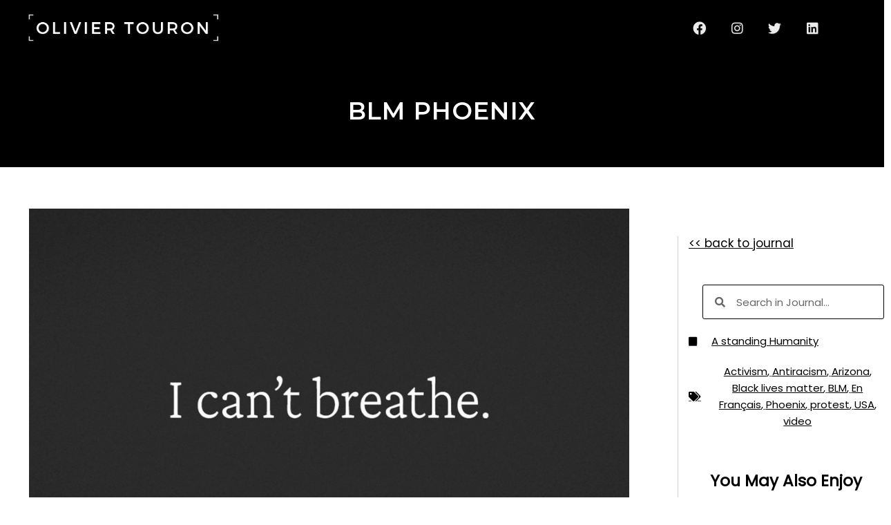

--- FILE ---
content_type: text/css
request_url: https://oliviertouron.com/wp-content/uploads/elementor/css/post-124.css?ver=1699463573
body_size: 983
content:
.elementor-124 .elementor-element.elementor-element-bcdc95a .elementor-repeater-item-25ab64e.jet-parallax-section__layout .jet-parallax-section__image{background-size:auto;}.elementor-bc-flex-widget .elementor-124 .elementor-element.elementor-element-fb38c2c.elementor-column .elementor-widget-wrap{align-items:center;}.elementor-124 .elementor-element.elementor-element-fb38c2c.elementor-column.elementor-element[data-element_type="column"] > .elementor-widget-wrap.elementor-element-populated{align-content:center;align-items:center;}.elementor-124 .elementor-element.elementor-element-f49001c{text-align:center;}.elementor-124 .elementor-element.elementor-element-f49001c img{width:100%;max-width:100%;box-shadow:0px 0px 0px 0px rgba(0,0,0,0.5);}.elementor-bc-flex-widget .elementor-124 .elementor-element.elementor-element-701d026.elementor-column .elementor-widget-wrap{align-items:center;}.elementor-124 .elementor-element.elementor-element-701d026.elementor-column.elementor-element[data-element_type="column"] > .elementor-widget-wrap.elementor-element-populated{align-content:center;align-items:center;}.elementor-124 .elementor-element.elementor-element-701d026 > .elementor-element-populated{transition:background 0.3s, border 0.3s, border-radius 0.3s, box-shadow 0.3s;}.elementor-124 .elementor-element.elementor-element-701d026 > .elementor-element-populated > .elementor-background-overlay{transition:background 0.3s, border-radius 0.3s, opacity 0.3s;}.elementor-bc-flex-widget .elementor-124 .elementor-element.elementor-element-d31deab.elementor-column .elementor-widget-wrap{align-items:center;}.elementor-124 .elementor-element.elementor-element-d31deab.elementor-column.elementor-element[data-element_type="column"] > .elementor-widget-wrap.elementor-element-populated{align-content:center;align-items:center;}.elementor-124 .elementor-element.elementor-element-d31deab > .elementor-element-populated{box-shadow:0px 0px 0px 0px rgba(0,0,0,0.5);}.elementor-124 .elementor-element.elementor-element-bf4269c{--grid-template-columns:repeat(0, auto);--icon-size:19px;--grid-column-gap:28px;--grid-row-gap:0px;}.elementor-124 .elementor-element.elementor-element-bf4269c .elementor-widget-container{text-align:center;}.elementor-124 .elementor-element.elementor-element-bf4269c .elementor-social-icon{background-color:rgba(255, 255, 255, 0);--icon-padding:0.2em;}.elementor-124 .elementor-element.elementor-element-bf4269c .elementor-social-icon i{color:rgba(255, 255, 255, 0.92);}.elementor-124 .elementor-element.elementor-element-bf4269c .elementor-social-icon svg{fill:rgba(255, 255, 255, 0.92);}.elementor-124 .elementor-element.elementor-element-bf4269c .elementor-social-icon:hover{background-color:#FFFFFF;}.elementor-124 .elementor-element.elementor-element-bf4269c .elementor-social-icon:hover i{color:#000000;}.elementor-124 .elementor-element.elementor-element-bf4269c .elementor-social-icon:hover svg{fill:#000000;}.elementor-124 .elementor-element.elementor-element-bcdc95a:not(.elementor-motion-effects-element-type-background), .elementor-124 .elementor-element.elementor-element-bcdc95a > .elementor-motion-effects-container > .elementor-motion-effects-layer{background-color:rgba(255, 255, 255, 0);}.elementor-124 .elementor-element.elementor-element-bcdc95a{transition:background 0.3s, border 0.3s, border-radius 0.3s, box-shadow 0.3s;padding:0px 0px 0px 0px;z-index:2;}.elementor-124 .elementor-element.elementor-element-bcdc95a > .elementor-background-overlay{transition:background 0.3s, border-radius 0.3s, opacity 0.3s;}@media(max-width:1024px){.elementor-124 .elementor-element.elementor-element-f49001c{text-align:center;}.elementor-124 .elementor-element.elementor-element-bf4269c{--grid-column-gap:15px;}}@media(min-width:768px){.elementor-124 .elementor-element.elementor-element-fb38c2c{width:27.511%;}.elementor-124 .elementor-element.elementor-element-701d026{width:44.23%;}.elementor-124 .elementor-element.elementor-element-d31deab{width:27.516%;}}@media(max-width:1024px) and (min-width:768px){.elementor-124 .elementor-element.elementor-element-fb38c2c{width:30%;}.elementor-124 .elementor-element.elementor-element-701d026{width:40%;}.elementor-124 .elementor-element.elementor-element-d31deab{width:30%;}}@media(max-width:767px){.elementor-124 .elementor-element.elementor-element-fb38c2c{width:50%;}.elementor-124 .elementor-element.elementor-element-fb38c2c > .elementor-element-populated{margin:0px 0px 0px 0px;--e-column-margin-right:0px;--e-column-margin-left:0px;padding:10px 10px 10px 10px;}.elementor-124 .elementor-element.elementor-element-f49001c{text-align:center;}.elementor-124 .elementor-element.elementor-element-f49001c img{width:97%;max-width:100%;}.elementor-124 .elementor-element.elementor-element-701d026{width:100%;}.elementor-124 .elementor-element.elementor-element-701d026.elementor-column{-webkit-box-ordinal-group:calc(3 + 1 );-ms-flex-order:3;order:3;}.elementor-124 .elementor-element.elementor-element-701d026 > .elementor-element-populated{margin:-5px 0px 0px 0px;--e-column-margin-right:0px;--e-column-margin-left:0px;padding:10px 10px 10px 10px;}.elementor-124 .elementor-element.elementor-element-d31deab{width:50%;}.elementor-124 .elementor-element.elementor-element-d31deab.elementor-column{-webkit-box-ordinal-group:calc(2 + 1 );-ms-flex-order:2;order:2;}.elementor-124 .elementor-element.elementor-element-d31deab > .elementor-element-populated{margin:0px 0px 0px 0px;--e-column-margin-right:0px;--e-column-margin-left:0px;padding:10px 10px 10px 10px;}.elementor-124 .elementor-element.elementor-element-bf4269c .elementor-widget-container{text-align:center;}.elementor-124 .elementor-element.elementor-element-bf4269c{--grid-column-gap:6px;}.elementor-124 .elementor-element.elementor-element-bcdc95a{padding:20px 0px 15px 0px;}}/* Start custom CSS for section, class: .elementor-element-bcdc95a */.elementor-124 .elementor-element.elementor-element-bcdc95a.elementor-sticky--effects{
   background-color: black!important
}

.elementor-124 .elementor-element.elementor-element-bcdc95a{
   transition: background-color 4s ease !important;
}

.elementor-124 .elementor-element.elementor-element-bcdc95a.elementor-sticky--effects >.elementor-container{
   min-height: 60px;
}

.elementor-124 .elementor-element.elementor-element-bcdc95a > .elementor-container{
   transition: min-height 1s ease !important;
}
#olivier-touron-logo { 
            filter: drop-shadow(1px 1px 1px  #222); 

        } 
        
#social-icons { 
            filter: drop-shadow(1px 1px 1px  #222); 

        } 
#top-menu { 
            filter: drop-shadow(1px 1px 1px  #222);/* End custom CSS */

--- FILE ---
content_type: text/css
request_url: https://oliviertouron.com/wp-content/uploads/elementor/css/post-1009.css?ver=1699463527
body_size: 1519
content:
.elementor-1009 .elementor-element.elementor-element-25559818 > .elementor-container{max-width:1400px;}.elementor-1009 .elementor-element.elementor-element-25559818 .elementor-repeater-item-b66141e.jet-parallax-section__layout .jet-parallax-section__image{background-size:auto;}.elementor-bc-flex-widget .elementor-1009 .elementor-element.elementor-element-31845b6f.elementor-column .elementor-widget-wrap{align-items:flex-start;}.elementor-1009 .elementor-element.elementor-element-31845b6f.elementor-column.elementor-element[data-element_type="column"] > .elementor-widget-wrap.elementor-element-populated{align-content:flex-start;align-items:flex-start;}.elementor-1009 .elementor-element.elementor-element-31845b6f > .elementor-element-populated{transition:background 0.3s, border 0.3s, border-radius 0.3s, box-shadow 0.3s;margin:10px 10px 10px 10px;--e-column-margin-right:10px;--e-column-margin-left:10px;}.elementor-1009 .elementor-element.elementor-element-31845b6f > .elementor-element-populated > .elementor-background-overlay{transition:background 0.3s, border-radius 0.3s, opacity 0.3s;}.elementor-1009 .elementor-element.elementor-element-5e11948b{text-align:center;}.elementor-1009 .elementor-element.elementor-element-5e11948b .elementor-heading-title{color:#FFFFFF;font-size:18px;font-weight:600;line-height:1em;letter-spacing:1px;}.elementor-1009 .elementor-element.elementor-element-723d54b7{--grid-template-columns:repeat(0, auto);--icon-size:24px;--grid-column-gap:10px;--grid-row-gap:0px;}.elementor-1009 .elementor-element.elementor-element-723d54b7 .elementor-widget-container{text-align:center;}.elementor-1009 .elementor-element.elementor-element-723d54b7 .elementor-social-icon{background-color:rgba(112, 174, 210, 0);}.elementor-1009 .elementor-element.elementor-element-723d54b7 .elementor-social-icon i{color:#FFFFFF;}.elementor-1009 .elementor-element.elementor-element-723d54b7 .elementor-social-icon svg{fill:#FFFFFF;}.elementor-1009 .elementor-element.elementor-element-723d54b7 .elementor-social-icon:hover{background-color:#FFFFFF;}.elementor-1009 .elementor-element.elementor-element-723d54b7 .elementor-social-icon:hover i{color:#2F435B;}.elementor-1009 .elementor-element.elementor-element-723d54b7 .elementor-social-icon:hover svg{fill:#2F435B;}.elementor-bc-flex-widget .elementor-1009 .elementor-element.elementor-element-284e21c1.elementor-column .elementor-widget-wrap{align-items:flex-start;}.elementor-1009 .elementor-element.elementor-element-284e21c1.elementor-column.elementor-element[data-element_type="column"] > .elementor-widget-wrap.elementor-element-populated{align-content:flex-start;align-items:flex-start;}.elementor-1009 .elementor-element.elementor-element-284e21c1 > .elementor-element-populated{margin:10px 10px 10px 10px;--e-column-margin-right:10px;--e-column-margin-left:10px;}.elementor-1009 .elementor-element.elementor-element-293dde65{text-align:center;}.elementor-1009 .elementor-element.elementor-element-293dde65 .elementor-heading-title{color:#FFFFFF;font-size:18px;font-weight:600;line-height:1em;letter-spacing:1px;}.elementor-1009 .elementor-element.elementor-element-5089199e{text-align:center;}.elementor-1009 .elementor-element.elementor-element-5089199e .elementor-heading-title{color:#FFFFFF;font-family:"Montserrat", Montserrat;font-size:20px;}.elementor-1009 .elementor-element.elementor-element-59f07dc8{text-align:center;}.elementor-1009 .elementor-element.elementor-element-59f07dc8 .elementor-heading-title{color:#FFFFFF;font-family:"Montserrat", Montserrat;font-size:20px;}.elementor-bc-flex-widget .elementor-1009 .elementor-element.elementor-element-519fab8a.elementor-column .elementor-widget-wrap{align-items:flex-start;}.elementor-1009 .elementor-element.elementor-element-519fab8a.elementor-column.elementor-element[data-element_type="column"] > .elementor-widget-wrap.elementor-element-populated{align-content:flex-start;align-items:flex-start;}.elementor-1009 .elementor-element.elementor-element-519fab8a > .elementor-element-populated{margin:10px 10px 10px 10px;--e-column-margin-right:10px;--e-column-margin-left:10px;}.elementor-1009 .elementor-element.elementor-element-659ca887{text-align:center;}.elementor-1009 .elementor-element.elementor-element-659ca887 .elementor-heading-title{color:#FFFFFF;font-size:18px;font-weight:600;line-height:1em;letter-spacing:1px;}.elementor-bc-flex-widget .elementor-1009 .elementor-element.elementor-element-76c75659.elementor-column .elementor-widget-wrap{align-items:flex-start;}.elementor-1009 .elementor-element.elementor-element-76c75659.elementor-column.elementor-element[data-element_type="column"] > .elementor-widget-wrap.elementor-element-populated{align-content:flex-start;align-items:flex-start;}.elementor-1009 .elementor-element.elementor-element-76c75659 > .elementor-element-populated{margin:10px 10px 10px 10px;--e-column-margin-right:10px;--e-column-margin-left:10px;}.elementor-1009 .elementor-element.elementor-element-5a33d30c{text-align:center;}.elementor-1009 .elementor-element.elementor-element-5a33d30c .elementor-heading-title{color:#FFFFFF;font-size:18px;font-weight:600;line-height:1em;letter-spacing:1px;}.elementor-1009 .elementor-element.elementor-element-7c142ef7 .elementor-field-group{padding-right:calc( 10px/2 );padding-left:calc( 10px/2 );margin-bottom:10px;}.elementor-1009 .elementor-element.elementor-element-7c142ef7 .elementor-form-fields-wrapper{margin-left:calc( -10px/2 );margin-right:calc( -10px/2 );margin-bottom:-10px;}.elementor-1009 .elementor-element.elementor-element-7c142ef7 .elementor-field-group.recaptcha_v3-bottomleft, .elementor-1009 .elementor-element.elementor-element-7c142ef7 .elementor-field-group.recaptcha_v3-bottomright{margin-bottom:0;}body.rtl .elementor-1009 .elementor-element.elementor-element-7c142ef7 .elementor-labels-inline .elementor-field-group > label{padding-left:0px;}body:not(.rtl) .elementor-1009 .elementor-element.elementor-element-7c142ef7 .elementor-labels-inline .elementor-field-group > label{padding-right:0px;}body .elementor-1009 .elementor-element.elementor-element-7c142ef7 .elementor-labels-above .elementor-field-group > label{padding-bottom:0px;}.elementor-1009 .elementor-element.elementor-element-7c142ef7 .elementor-field-group > label, .elementor-1009 .elementor-element.elementor-element-7c142ef7 .elementor-field-subgroup label{color:#000000;}.elementor-1009 .elementor-element.elementor-element-7c142ef7 .elementor-field-type-html{padding-bottom:0px;color:#000000;}.elementor-1009 .elementor-element.elementor-element-7c142ef7 .elementor-field-group .elementor-field{color:#000000;}.elementor-1009 .elementor-element.elementor-element-7c142ef7 .elementor-field-group:not(.elementor-field-type-upload) .elementor-field:not(.elementor-select-wrapper){background-color:#FFFFFF;}.elementor-1009 .elementor-element.elementor-element-7c142ef7 .elementor-field-group .elementor-select-wrapper select{background-color:#FFFFFF;}.elementor-1009 .elementor-element.elementor-element-7c142ef7 .elementor-button{font-family:"Montserrat", Montserrat;font-size:14px;font-weight:500;line-height:1.5em;letter-spacing:1.5px;}.elementor-1009 .elementor-element.elementor-element-7c142ef7 .e-form__buttons__wrapper__button-next{background-color:#000000;color:#FFFFFF;}.elementor-1009 .elementor-element.elementor-element-7c142ef7 .elementor-button[type="submit"]{background-color:#000000;color:#FFFFFF;}.elementor-1009 .elementor-element.elementor-element-7c142ef7 .elementor-button[type="submit"] svg *{fill:#FFFFFF;}.elementor-1009 .elementor-element.elementor-element-7c142ef7 .e-form__buttons__wrapper__button-previous{color:#ffffff;}.elementor-1009 .elementor-element.elementor-element-7c142ef7 .e-form__buttons__wrapper__button-next:hover{background-color:#000000;color:#FFFFFF;}.elementor-1009 .elementor-element.elementor-element-7c142ef7 .elementor-button[type="submit"]:hover{background-color:#000000;color:#FFFFFF;}.elementor-1009 .elementor-element.elementor-element-7c142ef7 .elementor-button[type="submit"]:hover svg *{fill:#FFFFFF;}.elementor-1009 .elementor-element.elementor-element-7c142ef7 .e-form__buttons__wrapper__button-previous:hover{color:#ffffff;}.elementor-1009 .elementor-element.elementor-element-7c142ef7 .elementor-message{font-family:"Montserrat", Montserrat;font-size:10px;line-height:1em;letter-spacing:1.2px;}.elementor-1009 .elementor-element.elementor-element-7c142ef7 .elementor-message.elementor-message-success{color:#FFFFFF;}.elementor-1009 .elementor-element.elementor-element-7c142ef7 .elementor-message.elementor-message-danger{color:#FF4848;}.elementor-1009 .elementor-element.elementor-element-7c142ef7{--e-form-steps-indicators-spacing:20px;--e-form-steps-indicator-padding:30px;--e-form-steps-indicator-inactive-secondary-color:#ffffff;--e-form-steps-indicator-active-secondary-color:#ffffff;--e-form-steps-indicator-completed-secondary-color:#ffffff;--e-form-steps-divider-width:1px;--e-form-steps-divider-gap:10px;}.elementor-1009 .elementor-element.elementor-element-25559818:not(.elementor-motion-effects-element-type-background), .elementor-1009 .elementor-element.elementor-element-25559818 > .elementor-motion-effects-container > .elementor-motion-effects-layer{background-color:#000000;}.elementor-1009 .elementor-element.elementor-element-25559818{transition:background 0.3s, border 0.3s, border-radius 0.3s, box-shadow 0.3s;padding:60px 0px 60px 0px;}.elementor-1009 .elementor-element.elementor-element-25559818 > .elementor-background-overlay{transition:background 0.3s, border-radius 0.3s, opacity 0.3s;}.elementor-1009 .elementor-element.elementor-element-2f119822 .elementor-repeater-item-d30fe74.jet-parallax-section__layout .jet-parallax-section__image{background-size:auto;}.elementor-1009 .elementor-element.elementor-element-2e5ca831 .elementor-element-populated a{color:#FFC14B;}.elementor-1009 .elementor-element.elementor-element-70b00afb{text-align:center;}.elementor-1009 .elementor-element.elementor-element-70b00afb img{width:75%;max-width:100%;border-style:solid;border-width:0px 0px 0px 0px;}.elementor-1009 .elementor-element.elementor-element-36266c3e{text-align:center;color:#FFFFFF;font-size:15px;font-weight:300;line-height:1.5em;letter-spacing:1px;}.elementor-1009 .elementor-element.elementor-element-78823e9{text-align:center;color:#FFFFFF;font-size:15px;font-weight:300;line-height:1.5em;letter-spacing:1px;}.elementor-1009 .elementor-element.elementor-element-2f119822:not(.elementor-motion-effects-element-type-background), .elementor-1009 .elementor-element.elementor-element-2f119822 > .elementor-motion-effects-container > .elementor-motion-effects-layer{background-color:#000000;}.elementor-1009 .elementor-element.elementor-element-2f119822{border-style:solid;border-width:1px 0px 0px 0px;border-color:#FFFFFF;transition:background 0.3s, border 0.3s, border-radius 0.3s, box-shadow 0.3s;}.elementor-1009 .elementor-element.elementor-element-2f119822, .elementor-1009 .elementor-element.elementor-element-2f119822 > .elementor-background-overlay{border-radius:0px 0px 0px 0px;}.elementor-1009 .elementor-element.elementor-element-2f119822 > .elementor-background-overlay{transition:background 0.3s, border-radius 0.3s, opacity 0.3s;}@media(min-width:768px){.elementor-1009 .elementor-element.elementor-element-31845b6f{width:25%;}.elementor-1009 .elementor-element.elementor-element-284e21c1{width:25%;}.elementor-1009 .elementor-element.elementor-element-519fab8a{width:25%;}.elementor-1009 .elementor-element.elementor-element-76c75659{width:25%;}}@media(max-width:1024px) and (min-width:768px){.elementor-1009 .elementor-element.elementor-element-31845b6f{width:50%;}.elementor-1009 .elementor-element.elementor-element-284e21c1{width:50%;}.elementor-1009 .elementor-element.elementor-element-519fab8a{width:50%;}.elementor-1009 .elementor-element.elementor-element-76c75659{width:50%;}}@media(max-width:1024px){.elementor-1009 .elementor-element.elementor-element-723d54b7{--grid-column-gap:15px;}.elementor-1009 .elementor-element.elementor-element-25559818{padding:40px 40px 40px 40px;}.elementor-1009 .elementor-element.elementor-element-70b00afb img{width:100%;max-width:100%;}.elementor-1009 .elementor-element.elementor-element-36266c3e{text-align:center;font-size:12px;line-height:1.5em;letter-spacing:1px;}.elementor-1009 .elementor-element.elementor-element-78823e9{text-align:center;font-size:12px;line-height:1.5em;letter-spacing:1px;}}@media(max-width:767px){.elementor-1009 .elementor-element.elementor-element-284e21c1 > .elementor-element-populated{padding:30px 10px 20px 10px;}.elementor-1009 .elementor-element.elementor-element-519fab8a > .elementor-element-populated{padding:30px 10px 20px 10px;}.elementor-1009 .elementor-element.elementor-element-76c75659 > .elementor-element-populated{padding:30px 10px 20px 10px;}.elementor-1009 .elementor-element.elementor-element-25559818{margin-top:0px;margin-bottom:0px;padding:30px 0px 30px 0px;}.elementor-1009 .elementor-element.elementor-element-70b00afb{text-align:center;}.elementor-1009 .elementor-element.elementor-element-70b00afb img{width:75%;max-width:100%;}.elementor-1009 .elementor-element.elementor-element-36266c3e{font-size:10px;line-height:1.6em;letter-spacing:1px;}.elementor-1009 .elementor-element.elementor-element-78823e9{font-size:10px;line-height:1.6em;letter-spacing:1px;}}

--- FILE ---
content_type: text/css
request_url: https://oliviertouron.com/wp-content/uploads/elementor/css/post-907.css?ver=1699463573
body_size: 1881
content:
.elementor-907 .elementor-element.elementor-element-76ea928 > .elementor-container{max-width:1400px;}.elementor-907 .elementor-element.elementor-element-76ea928 .elementor-repeater-item-0a89b87.jet-parallax-section__layout .jet-parallax-section__image{background-size:auto;}.elementor-907 .elementor-element.elementor-element-ea33b10{text-align:center;}.elementor-907 .elementor-element.elementor-element-ea33b10 .elementor-heading-title{color:#FFFFFF;font-family:"Montserrat", Montserrat;font-size:35px;font-weight:600;text-transform:uppercase;line-height:1.2em;letter-spacing:1.2px;}.elementor-907 .elementor-element.elementor-element-76ea928:not(.elementor-motion-effects-element-type-background), .elementor-907 .elementor-element.elementor-element-76ea928 > .elementor-motion-effects-container > .elementor-motion-effects-layer{background-color:#000000;}.elementor-907 .elementor-element.elementor-element-76ea928{transition:background 0.3s, border 0.3s, border-radius 0.3s, box-shadow 0.3s;margin-top:-100px;margin-bottom:0px;padding:150px 0px 50px 0px;}.elementor-907 .elementor-element.elementor-element-76ea928 > .elementor-background-overlay{transition:background 0.3s, border-radius 0.3s, opacity 0.3s;}.elementor-907 .elementor-element.elementor-element-efb44f8 .elementor-repeater-item-f5aac70.jet-parallax-section__layout .jet-parallax-section__image{background-size:auto;}.elementor-907 .elementor-element.elementor-element-e9cd7b5:not(.elementor-motion-effects-element-type-background) > .elementor-widget-wrap, .elementor-907 .elementor-element.elementor-element-e9cd7b5 > .elementor-widget-wrap > .elementor-motion-effects-container > .elementor-motion-effects-layer{background-color:#FFFFFF;}.elementor-907 .elementor-element.elementor-element-e9cd7b5 > .elementor-element-populated{border-style:solid;border-width:0px 0px 0px 0px;border-color:#6C7073;transition:background 0.3s, border 0.3s, border-radius 0.3s, box-shadow 0.3s;text-align:center;margin:45px 0px 45px 0px;--e-column-margin-right:0px;--e-column-margin-left:0px;padding:0px 26px 0px 33px;}.elementor-907 .elementor-element.elementor-element-e9cd7b5 > .elementor-element-populated, .elementor-907 .elementor-element.elementor-element-e9cd7b5 > .elementor-element-populated > .elementor-background-overlay, .elementor-907 .elementor-element.elementor-element-e9cd7b5 > .elementor-background-slideshow{border-radius:0px 0px 0px 0px;}.elementor-907 .elementor-element.elementor-element-e9cd7b5 > .elementor-element-populated > .elementor-background-overlay{transition:background 0.3s, border-radius 0.3s, opacity 0.3s;}.elementor-907 .elementor-element.elementor-element-e9cd7b5 .elementor-element-populated a{color:#54595F;}.elementor-907 .elementor-element.elementor-element-e9cd7b5 .elementor-element-populated a:hover{color:#000000;}.elementor-907 .elementor-element.elementor-element-99f9c63{text-align:center;}.elementor-907 .elementor-element.elementor-element-99f9c63 .elementor-heading-title{color:#000000;font-size:17px;text-decoration:underline;}.elementor-907 .elementor-element.elementor-element-99f9c63 > .elementor-widget-container{margin:15px 0px 0px 0px;}.elementor-907 .elementor-element.elementor-element-868d77e > .elementor-container{max-width:1400px;}.elementor-907 .elementor-element.elementor-element-868d77e .elementor-repeater-item-af1b756.jet-parallax-section__layout .jet-parallax-section__image{background-size:auto;}.elementor-907 .elementor-element.elementor-element-49137cb > .elementor-element-populated{margin:0px 60px 0px 32px;--e-column-margin-right:60px;--e-column-margin-left:32px;}.elementor-907 .elementor-element.elementor-element-06dc448{text-align:center;}.elementor-907 .elementor-element.elementor-element-06dc448 img{width:100%;max-width:100%;opacity:0.92;}.elementor-907 .elementor-element.elementor-element-06dc448 > .elementor-widget-container{margin:0px 0px 0px 0px;padding:0px 0px 16px 0px;}.elementor-907 .elementor-element.elementor-element-d823572{text-align:justify;}.elementor-907 .elementor-element.elementor-element-d823572 > .elementor-widget-container{margin:0px 0px -28px 0px;}.elementor-907 .elementor-element.elementor-element-e5618e7{text-align:center;}.elementor-907 .elementor-element.elementor-element-e5618e7 .elementor-heading-title{font-size:17px;}.elementor-907 .elementor-element.elementor-element-e5618e7 > .elementor-widget-container{margin:20px 0px -10px 0px;}.elementor-907 .elementor-element.elementor-element-146e3c5{--alignment:center;--grid-side-margin:9px;--grid-column-gap:9px;--grid-row-gap:10px;--grid-bottom-margin:10px;--e-share-buttons-primary-color:#000000;}.elementor-907 .elementor-element.elementor-element-146e3c5 .elementor-share-btn{font-size:calc(0.65px * 10);}.elementor-907 .elementor-element.elementor-element-146e3c5 .elementor-share-btn__icon{--e-share-buttons-icon-size:2.1em;}.elementor-907 .elementor-element.elementor-element-ae7484e > .elementor-element-populated{border-style:solid;border-width:0px 0px 0px 1px;border-color:#D3D3D3;transition:background 0.3s, border 0.3s, border-radius 0.3s, box-shadow 0.3s;margin:50px 0px 0px 0px;--e-column-margin-right:0px;--e-column-margin-left:0px;padding:0px 0px 0px 15px;}.elementor-907 .elementor-element.elementor-element-ae7484e > .elementor-element-populated > .elementor-background-overlay{transition:background 0.3s, border-radius 0.3s, opacity 0.3s;}.elementor-907 .elementor-element.elementor-element-ae7484e .elementor-element-populated .elementor-heading-title{color:#000000;}.elementor-907 .elementor-element.elementor-element-ae7484e .elementor-element-populated a{color:#000000;}.elementor-907 .elementor-element.elementor-element-ece301d .elementor-heading-title{color:#000000;font-size:17px;text-decoration:underline;}.elementor-907 .elementor-element.elementor-element-ece301d > .elementor-widget-container{margin:0px 0px 29px 0px;}.elementor-907 .elementor-element.elementor-element-a2b581d .elementor-search-form__container{min-height:50px;}.elementor-907 .elementor-element.elementor-element-a2b581d .elementor-search-form__submit{min-width:50px;}body:not(.rtl) .elementor-907 .elementor-element.elementor-element-a2b581d .elementor-search-form__icon{padding-left:calc(50px / 3);}body.rtl .elementor-907 .elementor-element.elementor-element-a2b581d .elementor-search-form__icon{padding-right:calc(50px / 3);}.elementor-907 .elementor-element.elementor-element-a2b581d .elementor-search-form__input, .elementor-907 .elementor-element.elementor-element-a2b581d.elementor-search-form--button-type-text .elementor-search-form__submit{padding-left:calc(50px / 3);padding-right:calc(50px / 3);}.elementor-907 .elementor-element.elementor-element-a2b581d .elementor-search-form__input,
					.elementor-907 .elementor-element.elementor-element-a2b581d .elementor-search-form__icon,
					.elementor-907 .elementor-element.elementor-element-a2b581d .elementor-lightbox .dialog-lightbox-close-button,
					.elementor-907 .elementor-element.elementor-element-a2b581d .elementor-lightbox .dialog-lightbox-close-button:hover,
					.elementor-907 .elementor-element.elementor-element-a2b581d.elementor-search-form--skin-full_screen input[type="search"].elementor-search-form__input{color:#000000;fill:#000000;}.elementor-907 .elementor-element.elementor-element-a2b581d:not(.elementor-search-form--skin-full_screen) .elementor-search-form__container{background-color:#FFFFFF;border-color:#000000;border-width:1px 1px 1px 1px;border-radius:3px;}.elementor-907 .elementor-element.elementor-element-a2b581d.elementor-search-form--skin-full_screen input[type="search"].elementor-search-form__input{background-color:#FFFFFF;border-color:#000000;border-width:1px 1px 1px 1px;border-radius:3px;}.elementor-907 .elementor-element.elementor-element-a2b581d:not(.elementor-search-form--skin-full_screen) .elementor-search-form--focus .elementor-search-form__input,
					.elementor-907 .elementor-element.elementor-element-a2b581d .elementor-search-form--focus .elementor-search-form__icon,
					.elementor-907 .elementor-element.elementor-element-a2b581d .elementor-lightbox .dialog-lightbox-close-button:hover,
					.elementor-907 .elementor-element.elementor-element-a2b581d.elementor-search-form--skin-full_screen input[type="search"].elementor-search-form__input:focus{color:#000000;fill:#000000;}.elementor-907 .elementor-element.elementor-element-a2b581d > .elementor-widget-container{margin:0px 0px 0px 20px;}.elementor-907 .elementor-element.elementor-element-9acdc00 .elementor-icon-list-icon i{color:#000000;font-size:14px;}.elementor-907 .elementor-element.elementor-element-9acdc00 .elementor-icon-list-icon svg{fill:#000000;--e-icon-list-icon-size:14px;}.elementor-907 .elementor-element.elementor-element-9acdc00 .elementor-icon-list-icon{width:14px;}body:not(.rtl) .elementor-907 .elementor-element.elementor-element-9acdc00 .elementor-icon-list-text{padding-left:19px;}body.rtl .elementor-907 .elementor-element.elementor-element-9acdc00 .elementor-icon-list-text{padding-right:19px;}.elementor-907 .elementor-element.elementor-element-9acdc00 .elementor-icon-list-text, .elementor-907 .elementor-element.elementor-element-9acdc00 .elementor-icon-list-text a{color:#000000;}.elementor-907 .elementor-element.elementor-element-9acdc00 .elementor-icon-list-item{text-decoration:underline;}.elementor-907 .elementor-element.elementor-element-f3659c1 .elementor-icon-list-icon i{color:#000000;font-size:14px;}.elementor-907 .elementor-element.elementor-element-f3659c1 .elementor-icon-list-icon svg{fill:#000000;--e-icon-list-icon-size:14px;}.elementor-907 .elementor-element.elementor-element-f3659c1 .elementor-icon-list-icon{width:14px;}body:not(.rtl) .elementor-907 .elementor-element.elementor-element-f3659c1 .elementor-icon-list-text{padding-left:19px;}body.rtl .elementor-907 .elementor-element.elementor-element-f3659c1 .elementor-icon-list-text{padding-right:19px;}.elementor-907 .elementor-element.elementor-element-f3659c1 .elementor-icon-list-text, .elementor-907 .elementor-element.elementor-element-f3659c1 .elementor-icon-list-text a{color:#000000;}.elementor-907 .elementor-element.elementor-element-f3659c1 .elementor-icon-list-item{text-decoration:underline;}.elementor-907 .elementor-element.elementor-element-59bea62{text-align:center;}.elementor-907 .elementor-element.elementor-element-59bea62 .elementor-heading-title{font-size:23px;font-weight:600;text-transform:capitalize;}.elementor-907 .elementor-element.elementor-element-59bea62 > .elementor-widget-container{margin:40px 0px 0px 0px;}.elementor-907 .elementor-element.elementor-element-33ca08d .jet-posts:not(.slick-slider) .jet-posts__item{max-width:calc( 100% / 1 );}.elementor-907 .elementor-element.elementor-element-33ca08d .jet-posts:not(.jet-equal-cols):not(.slick-slider) .jet-posts__item{flex:0 0 calc( 100% / 1 );-webkit-box-flex:0;-ms-flex:0 0 calc( 100% / 1 );}.elementor-907 .elementor-element.elementor-element-33ca08d .jet-posts .jet-posts__inner-box{padding:23px 23px 23px 23px;}.elementor-907 .elementor-element.elementor-element-33ca08d .jet-posts .post-thumbnail{border-radius:10px 10px 10px 10px;margin:0px 0px 11px 0px;}.elementor-907 .elementor-element.elementor-element-33ca08d .jet-posts .entry-title a{color:#000000;}.elementor-907 .elementor-element.elementor-element-33ca08d .jet-posts .entry-title, .elementor-907 .elementor-element.elementor-element-33ca08d .jet-posts .entry-title a{font-size:25px;}.elementor-907 .elementor-element.elementor-element-33ca08d .jet-posts .entry-title{text-align:center;}.elementor-907 .elementor-element.elementor-element-33ca08d .jet-posts .post-meta{text-align:left;}.elementor-907 .elementor-element.elementor-element-33ca08d .jet-posts .entry-excerpt{font-size:13px;text-align:center;}.elementor-907 .elementor-element.elementor-element-33ca08d .jet-posts .jet-more{background-color:#FFFFFF;text-decoration:none;box-shadow:0px 0px 0px 0px rgba(0,0,0,0.5);align-self:center;}.elementor-907 .elementor-element.elementor-element-33ca08d  .jet-posts .jet-more{text-decoration:underline;line-height:0.1em;}.elementor-907 .elementor-element.elementor-element-33ca08d .jet-posts .jet-more:hover{text-decoration:none;}.elementor-907 .elementor-element.elementor-element-33ca08d .jet-carousel .jet-slick-dots li{padding-left:5px;padding-right:5px;}.elementor-907 .elementor-element.elementor-element-33ca08d .jet-carousel .jet-slick-dots{justify-content:center;}.elementor-907 .elementor-element.elementor-element-33ca08d .jet-title-fields__item-label{margin-right:5px;}.elementor-907 .elementor-element.elementor-element-33ca08d .jet-content-fields__item-label{margin-right:5px;}.elementor-907 .elementor-element.elementor-element-33ca08d > .elementor-widget-container{margin:-34px 0px 0px 0px;}.elementor-907 .elementor-element.elementor-element-868d77e{padding:50px 0px 80px 0px;}@media(min-width:768px){.elementor-907 .elementor-element.elementor-element-49137cb{width:76.643%;}.elementor-907 .elementor-element.elementor-element-ae7484e{width:23.322%;}}@media(max-width:1024px){.elementor-907 .elementor-element.elementor-element-ea33b10 .elementor-heading-title{font-size:25px;line-height:1.2em;letter-spacing:1.2px;}.elementor-907 .elementor-element.elementor-element-d823572 > .elementor-widget-container{margin:10px 10px 10px 10px;} .elementor-907 .elementor-element.elementor-element-146e3c5{--grid-side-margin:9px;--grid-column-gap:9px;--grid-row-gap:10px;--grid-bottom-margin:10px;}}@media(max-width:767px){.elementor-907 .elementor-element.elementor-element-321ad49 > .elementor-element-populated{margin:0px 0px 0px 0px;--e-column-margin-right:0px;--e-column-margin-left:0px;}.elementor-907 .elementor-element.elementor-element-ea33b10 .elementor-heading-title{font-size:20px;line-height:1.2em;letter-spacing:1.2px;}.elementor-907 .elementor-element.elementor-element-ea33b10 > .elementor-widget-container{margin:0px 0px 0px 0px;}.elementor-907 .elementor-element.elementor-element-76ea928{margin-top:-144px;margin-bottom:0px;padding:150px 0px 025px 0px;}.elementor-907 .elementor-element.elementor-element-e9cd7b5 > .elementor-element-populated{margin:0px 0px 0px 0px;--e-column-margin-right:0px;--e-column-margin-left:0px;padding:0px 0px 0px 0px;}.elementor-907 .elementor-element.elementor-element-99f9c63 > .elementor-widget-container{margin:30px 0px -10px 0px;}.elementor-907 .elementor-element.elementor-element-49137cb > .elementor-element-populated{margin:0px 0px 0px 0px;--e-column-margin-right:0px;--e-column-margin-left:0px;} .elementor-907 .elementor-element.elementor-element-146e3c5{--grid-side-margin:9px;--grid-column-gap:9px;--grid-row-gap:10px;--grid-bottom-margin:10px;}.elementor-907 .elementor-element.elementor-element-868d77e{margin-top:0px;margin-bottom:0px;}}/* Start custom CSS for theme-post-content, class: .elementor-element-d823572 */.eicon-share-arrow {visibility: hidden};/* End custom CSS */
/* Start custom CSS for theme-post-content, class: .elementor-element-d823572 */.eicon-share-arrow {visibility: hidden};/* End custom CSS */